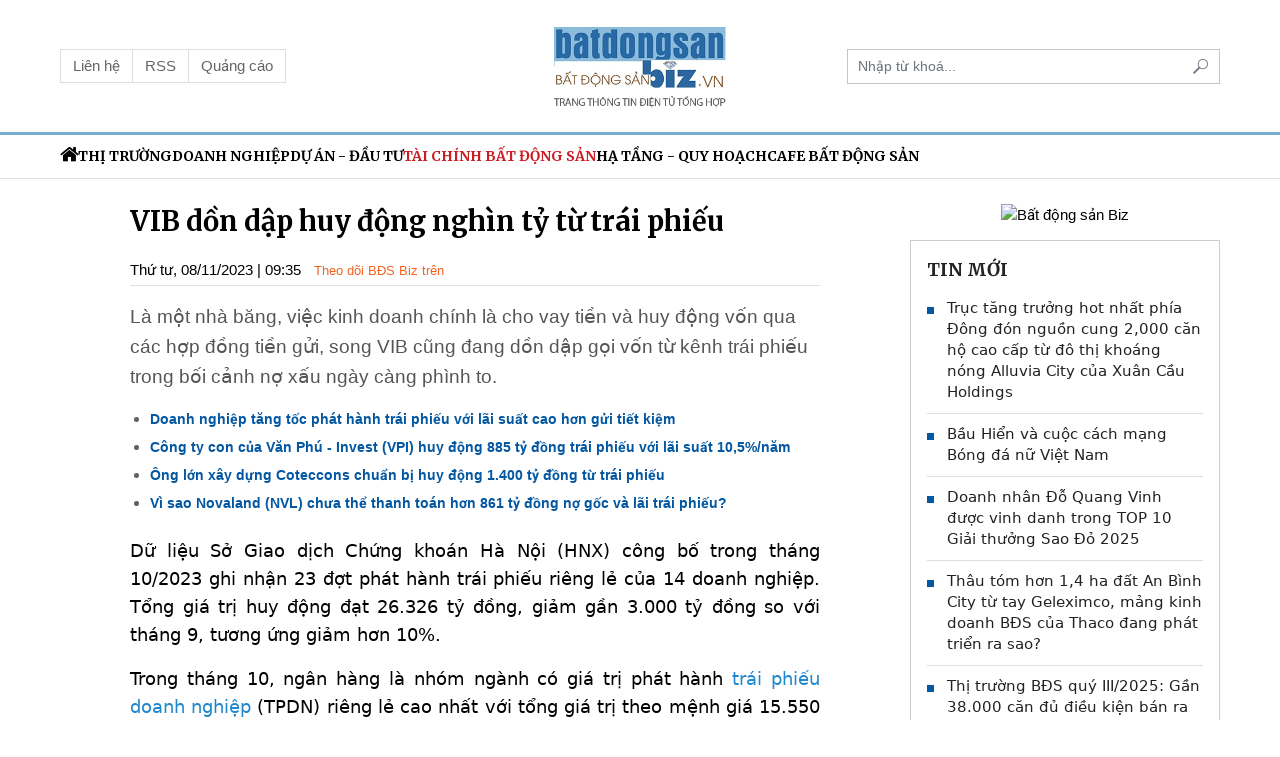

--- FILE ---
content_type: text/html; charset: utf-8;charset=utf-8
request_url: https://batdongsanbiz.vn/vib-don-dap-huy-dong-nghin-ty-tu-trai-phieu-d4679.html
body_size: 14059
content:
<!DOCTYPE html>
<html lang="vi">
    <head>
        <meta name="AUTHOR" itemprop="author" content="Bất động sản Biz" />
        <meta name="abstract" content="Bất động sản Biz" />
        <meta name="copyright" content="Copyright © 2022 by Bất động sản Biz" />
        <meta name="robots" content="index,follow,noodp" />
        <meta name="Googlebot" content="index,follow" />
        <meta http-equiv="X-UA-Compatible" content="requiresActiveX=true" />
        <meta http-equiv="Content-Type" content="text/html; charset=utf-8" />
        <meta property="og:locale" content="vi_VN" />
        <meta property="og:site_name" content="Bất động sản Biz" />
        <meta name="viewport" user-scalable="no" maximum-scale="1" content="width=device-width" />
        <meta http-equiv="content-language" content="vi" />
        <meta name="AUTHOR" content="Bất động sản Biz" />
        <meta name="COPYRIGHT" content="Bất động sản Biz" />
                <meta property="og:type" content="article" /><meta property="og:title" content="VIB dồn dập huy động nghìn tỷ từ trái phiếu" /><meta property="og:url" content="https://batdongsanbiz.vn/vib-don-dap-huy-dong-nghin-ty-tu-trai-phieu-d4679.html" /><meta property="og:description" content="Là một nhà băng, việc kinh doanh chính là cho vay tiền và huy động vốn qua các hợp đồng tiền gửi, song VIB cũng đang dồn dập gọi vốn từ kênh trái phiếu trong bối cảnh nợ xấu ngày càng phình to." /><meta property="og:image" content="https://t.cmx-cdn.com/batdongsanbiz.vn/files/trongtuyen08/2023/11/08/ngan-hang-vib-161356-092935avatar.png"/><meta property="article:author" content="" /><meta property="article:section" content="News" /><meta property="article:tag" content="VIB,trái phiếu,Ngân hàng VIB,trái phiếu doanh nghiệp,ngân hàng VIB" /><meta name="twitter:card" content="summary" />
            <meta name="twitter:title" content="VIB dồn dập huy động nghìn tỷ từ trái phiếu" />
            <meta name="twitter:description" content="Là một nhà băng, việc kinh doanh chính là cho vay tiền và huy động vốn qua các hợp đồng tiền gửi, song VIB cũng đang dồn dập gọi vốn từ kênh trái phiếu trong bối cảnh nợ xấu ngày càng phình to." />
            <meta name="twitter:image" content="https://t.cmx-cdn.com/batdongsanbiz.vn/files/trongtuyen08/2023/11/08/ngan-hang-vib-161356-092935avatar.png" /><link rel="canonical" href="https://batdongsanbiz.vn/vib-don-dap-huy-dong-nghin-ty-tu-trai-phieu-d4679.html">
	<script type="application/ld+json">
	{
	"@context": "http://schema.org",
	"@type": "NewsArticle",
	"mainEntityOfPage":{
	"@type":"WebPage",
	"@id":"https://batdongsanbiz.vn/vib-don-dap-huy-dong-nghin-ty-tu-trai-phieu-d4679.html"
	},
	"headline": "VIB dồn dập huy động nghìn tỷ từ trái phiếu",
	"image": {
	"@type": "ImageObject",
	"url": "https://t.cmx-cdn.com/batdongsanbiz.vn/files/trongtuyen08/2023/11/08/ngan-hang-vib-161356-092935avatar.png",
	"width": 1200,
	"height":675
	},
	"datePublished": "2023-11-08T09:35:00+07:00",
	"dateModified": "2023-11-08T09:35:12+07:00",
	"author": {
	"@type": "Person",
	"name": "batdongsanbiz.vn"
	},
	"publisher": {
	"@type": "Organization",
	"name": "batdongsanbiz.vn",
	"logo": {
	"@type": "ImageObject",
	"url": "https://batdongsanbiz.vn/templates/themes/images/logo.png",
	"width": 150,
	"height": 46
	}
	},
	"description": "Là một nhà băng, việc kinh doanh chính là cho vay tiền và huy động vốn qua các hợp đồng tiền gửi, song VIB cũng đang dồn dập gọi vốn từ kênh trái phiếu trong bối cảnh nợ xấu ngày càng phình to."
	}
	</script>
	<script type="application/ld+json">
        {
        "@context": "http://schema.org",
        "@type": "BreadcrumbList",
        "itemListElement": [
        {
        "@type": "ListItem",
        "position": 1,
        "item": [{
        "@id": "https://batdongsanbiz.vn",
        "name": "Trang chủ"
        }]
        },
        {
        "@type": "ListItem",
        "position": 2,
        "item": [{
        "@id": "https://batdongsanbiz.vn/tai-chinh/",
        "name": "Tài chính Bất động sản"
        }]
        }
        ]
        }
        </script>                <title>VIB dồn dập huy động nghìn tỷ từ trái phiếu</title>
        <meta name="description" content="Là một nhà băng, việc kinh doanh chính là cho vay tiền và huy động vốn qua các hợp đồng tiền gửi, song VIB cũng đang dồn dập gọi vốn từ kênh trái phiếu trong bối cảnh nợ xấu ngày càng phình to." />
        <meta name="keywords" content="VIB,trái phiếu,Ngân hàng VIB,trái phiếu doanh nghiệp,ngân hàng VIB" />
        <link rel="shortcut icon" href="/favicon.ico" type="image/x-icon">
        <link rel="stylesheet" type="text/css" href="https://batdongsanbiz.vn/lib/base/base.dev.css?v=0.5.2" />
        <link rel="preconnect" href="https://fonts.googleapis.com">
        <link rel="preconnect" href="https://fonts.gstatic.com" crossorigin>
        <!-- <link href="https://fonts.googleapis.com/css2?family=Roboto:ital,wght@0,300;0,400;0,500;0,700;1,300;1,400;1,500;1,700&display=swap&subset=vietnamese" rel="stylesheet"> -->
        <link href="https://fonts.googleapis.com/css2?family=Merriweather:ital,wght@0,300;0,400;0,700;0,900;1,300;1,400;1,700;1,900&family=Roboto:ital,wght@0,100;0,300;0,400;0,500;0,700;0,900;1,100;1,300;1,400;1,500;1,700;1,900&display=swap" rel="stylesheet">
        <link href="https://fonts.googleapis.com/css2?family=Noto+Serif:ital,wght@0,400;0,700;1,400;1,700&display=swap" rel="stylesheet">
        <link rel="stylesheet" type="text/css" href="https://batdongsanbiz.vn/templates/themes/css/slick-theme.css">
        <link rel="stylesheet" type="text/css" href="https://batdongsanbiz.vn/templates/themes/css/tmp.css?v=1">
        <link rel="stylesheet" type="text/css" href="https://batdongsanbiz.vn/templates/themes/css/main.css?v=1">
        <link rel="stylesheet" type="text/css" href="https://batdongsanbiz.vn/templates/themes/fonts/awesome/pro.min.css">
        <link rel="stylesheet" type="text/css" href="https://batdongsanbiz.vn/templates/themes/css/content.css">
        <link rel="stylesheet" type="text/css" href="https://batdongsanbiz.vn/templates/themes/css/responsive.css?v=3">
        <script src="https://batdongsanbiz.vn/templates/themes/js/jquery-3.4.1.min.js"></script>
        <!-- Global site tag (gtag.js) - Google Analytics -->
<script async src="https://www.googletagmanager.com/gtag/js?id=UA-103571987-2"></script>
<script>
  window.dataLayer = window.dataLayer || [];
  function gtag(){dataLayer.push(arguments);}
  gtag('js', new Date());

  gtag('config', 'UA-103571987-2');
</script>

<!-- Google tag (gtag.js) GA4 -->
<script async src="https://www.googletagmanager.com/gtag/js?id=G-MMKQEJL55X"></script>
<script>
  window.dataLayer = window.dataLayer || [];
  function gtag(){dataLayer.push(arguments);}
  gtag('js', new Date());

  gtag('config', 'G-MMKQEJL55X');
</script>                
    </head>
    <body>
            <header id="header">
        <section id="BoxHeader" class="section_header">
            <div id="mainHeader" class="tmp-inner-header">
                <div class="set-type-scroll">
                    <div class="container">
                        <div class="row align-items-center">
                            <div class="col-4">
                                <div class="btn-group" role="group">
                                    <a href="/lien-he/" class="btn btn-secondary">Liên hệ</a>
                                    <a href="/main-rss.html" class="btn btn-secondary">RSS</a>
                                    <a href="/page/quang-cao-3" class="btn btn-secondary">Quảng cáo</a>
                                </div>
                            </div>
                            <div class="col-4 box-logo text-center">
                                                                <div class="m-1">
                                    <a class="logo-default" href="/"><img src="https://batdongsanbiz.vn/templates/themes/images/logo.png?v?v=1" alt="batdongsanbiz.vn" /></a>
                                </div>
                            </div>
                            <div class="col-4 d-flex box-group-item align-items-center google-search" >
                                <style>
                                    .google-search #___gcse_0{
                                        width: 100%;
                                    }
                                    .google-search table.gsc-search-box td.gsc-input {
                                        padding-right: 0;
                                    }
                                    .google-search .gsc-control-cse {
                                        padding: 0;
                                    }
                                    .google-search input.gsc-input {
                                        background-size: auto 55% !important;
                                    }

                                    .google-search .gsc-input-box {
                                        border-radius: 0;
                                    }

                                    .google-search .gsib_a {
                                        padding: 5px 15px 6px 15px;
                                    }

                                    .google-search .gsc-search-button {
                                        margin-left: 0;
                                    }
                                    .google-search .gsc-search-button-v2 {
                                        padding: 10.5px;
                                        border-radius: 0;
                                    }

                                    .google-search .input_search {
                                        outline: 0;
                                        margin: 0;
                                        position: relative;
                                        background-color: #fff;
                                        font-size: 14px;
                                        border-radius: 30px;
                                        padding: 0 15px;
                                        width: 100%;
                                        height: 36px;
                                        border: 1px solid #cecece;
                                    }

                                    .google-search .btn_go {
                                        outline: 0;
                                        border: 0;
                                        background: 0 0;
                                        font-size: 16px;
                                        color: #ababab;
                                        position: absolute;
                                        top: 3px;
                                        right: 5px;
                                        cursor: pointer;
                                        width: 30px;
                                        height: 30px;
                                    }
                                </style>
                                <!-- <script async src="https://cse.google.com/cse.js?cx=f6cde0c3d983b4d9f">
                                </script>
                                <div class="gcse-search"></div> -->
                                <form method="POST" class="input-group" action="/?mod=archive&act=search">
                                    <input type="text" class="form-control" name="search" placeholder="Nhập từ khoá..." value="" />
                                    <button class="btn btn-outline-secondary" type="button"><i class="tmp-search"></i></button>
                                </form>
                            </div>
                        </div>
                    </div>
                </div>
            </div>
        </section>
        <section id="artNavbar" class="section_navbar">
            <div class="container">
                <div class="box-main-nav">
                    <ul class="nav text-uppercase tmp-nav">
                        <li class="m-search">
                            <a href="#search" title="search button batdongsanbiz.vn">
                                <i class="tmp-search"></i>
                                <i class="tmp-close"></i>
                            </a>
                            <form method="POST" class="input-group" action="/?mod=archive&amp;act=search">
                                <input type="text" class="form-control" name="search" placeholder="Nhập từ khóa..." value="">
                                <button class="btn btn-outline-secondary" type="button"><i class="tmp-search"></i></button>
                            </form>
                        </li>
                        <li class="m-logo">
                            <a href="/" title="batdongsanbiz.vn"><img src="https://batdongsanbiz.vn/templates/themes/images/logo.png?v?v=1" alt="batdongsanbiz.vn"></a>
                        </li>
                        <li class="nav-item">
                            <a class="nav-link " href="/"><i class="tmp-home fontSize20"></i> </a>
                        </li>
                                                    <li class="nav-item " >
                                <a class="nav-link " href="https://batdongsanbiz.vn/thi-truong/" title="Thị trường">Thị trường</a>
                            </li>
                                                    <li class="nav-item " >
                                <a class="nav-link " href="https://batdongsanbiz.vn/doanh-nghiep/" title="Doanh nghiệp">Doanh nghiệp</a>
                            </li>
                                                    <li class="nav-item " >
                                <a class="nav-link " href="https://batdongsanbiz.vn/du-an--dau-tu/" title="Dự án - Đầu tư">Dự án - Đầu tư</a>
                            </li>
                                                    <li class="nav-item " >
                                <a class="nav-link active" href="https://batdongsanbiz.vn/tai-chinh/" title="Tài chính Bất động sản">Tài chính Bất động sản</a>
                            </li>
                                                    <li class="nav-item " >
                                <a class="nav-link " href="https://batdongsanbiz.vn/ha-tang--quy-hoach/" title="Hạ tầng - Quy hoạch">Hạ tầng - Quy hoạch</a>
                            </li>
                                                    <li class="nav-item " >
                                <a class="nav-link " href="https://batdongsanbiz.vn/cafe-bat-dong-san/" title="Cafe Bất động sản">Cafe Bất động sản</a>
                            </li>
                                            </ul>
                </div>
            </div>
        </section>
    </header>
        <div id="fb-root"></div>
<script async defer crossorigin="anonymous" src="https://connect.facebook.net/vi_VN/sdk.js#xfbml=1&version=v11.0&appId=637298543861236&autoLogAppEvents=1" nonce="XCDtigAR"></script>
<style>
        #content_detail.article-content h1,
    #content_detail.article-content h2,
    #content_detail.article-content h3,
    #content_detail.article-content h4,
    #content_detail.article-content h5,
    #content_detail.article-content h6{
        font-size: 21px;
        margin-bottom: 12px;
    }
    .tmp-entry-content figure figcaption{
        font-size: 16px;
    }
</style>
<style media="screen">
    .detail__source{
        padding: 3px 10px;
        background: #e9ecef;
        font-size: 13px;
        border-radius: 16px;
        margin-left: 10px;
    }
    .fb-like, .fb-like iframe{
        height: 20px!important;
        overflow: hidden
    }
    @media screen and (max-width: 413px) {
        .box-signature{
            display: inline-block!important;
        }
        #content_detail .source{
            float: right;
        }
    }
    .article-content .detail__source *{
        font-size: 14px;
    }
    .article-content ul li{
        list-style: initial;
    }
    .article-content ul{
        padding-left: 20px;
    }
    /* .detail__source .text{

    }
    .detail__source .copy-wrap{

    } */
    

    .box-auto-list{
        padding-left: 20px;
    }
    .box-auto-list li{
        margin-bottom: 7px;
        color: #636363;
        list-style: disc;
    }
    .box-auto-list li a{
        font-size: 14px;
        font-weight: 700;
        color: #0457a1;
    }
    .scroll_auto{
        width: 100%;
        overflow: auto;
    }
    .ico-google-new {
        height: 20px;
        line-height: 20px;
        background: url(https://static.webcool.vn/antoanyte.vn/templates/themes/images/ico-google-new.png) right center no-repeat;
        padding-right: 82px;
        position: relative;
        padding-left: 9px;
        font-size: 13px;
        background-size: 80px;
        color: #f26522;
    }

    #content_detail table {
        margin: auto;
        max-width: initial;
    }
    #content_detail * {
        font-size: 18px!important;
    }
    

    @media screen and (max-width: 768px){
        .ico-google-new{
            margin-top: 10px;
            padding-left: 0;
            display: block
        }
        .list-news-in-category-2 .col-md-4{
            width: 50%;
        }
        .list-news-in-category-2 .col-md-4:first-child{
            width: 100%;
        }
        .navinews-2{
            font-size: 12px;
            color: #6f6f6f;
        }
        .list-news-in-category .tmp-title-large{
            margin-top: 0;
        }
    }
</style>
<section class="section_common tmp_section_detail_content mt-3 mt-xl-4">
    <div class="container">
        <div class="row tmp-row-custom d-flex">
            <div class="col-12 col-md-auto tmp-group-left tmp-w-big">
                <div class="tmp-entry-header px-10">
                    <h1 class="tmp-title-big font-weight-bold" id="btn_exp_edit" data-id="4679">
                        VIB dồn dập huy động nghìn tỷ từ trái phiếu                    </h1>

                    <div class="py-1 mt-3 border-bottom mb-3 w-100 float-left">
                        <div class="txt-datetime float-left">
                            <span>Thứ tư, 08/11/2023 | 09:35</span>
                            <a class="ico-google-new lt" target="_blank" href="https://news.google.com/publications/CAAqBwgKMN3uwwswgIrbAw?hl=vi&gl=VN&ceid=VN%3Avi">
                                Theo dõi BĐS Biz trên
                            </a>
                        </div>
                        <div class="fb-like float-right" data-href="https://batdongsanbiz.vn/vib-don-dap-huy-dong-nghin-ty-tu-trai-phieu-d4679.html" data-layout="button_count" data-action="like" data-size="small" data-share="true"></div>
                    </div>
                </div>
                <div class="common-title-cover mb-4 px-10">
                    <article class="article-content">
                        <p class="my-3 sapo" style="
                            color: #555;
                            font-family: Arial, sans-serif;
                            font-size: 19px;
                            ">Là một nhà băng, việc kinh doanh chính là cho vay tiền và huy động vốn qua các hợp đồng tiền gửi, song VIB cũng đang dồn dập gọi vốn từ kênh trái phiếu trong bối cảnh nợ xấu ngày càng phình to.</p>
                    </article>
                                            <ul class="box-auto-list">
                            <li ><a href="https://batdongsanbiz.vn/doanh-nghiep-tang-toc-phat-hanh-trai-phieu-voi-lai-suat-cao-hon-gui-tiet-kiem-d5931.html" class="max-line-1" title="Doanh nghiệp tăng tốc phát hành trái phiếu với lãi suất cao hơn gửi tiết kiệm">Doanh nghiệp tăng tốc phát hành trái phiếu với lãi suất cao hơn gửi tiết kiệm</a></li><li ><a href="https://batdongsanbiz.vn/cong-ty-con-cua-van-phu-invest-vpi-huy-dong-885-ty-dong-trai-phieu-voi-lai-suat-105-nam-d5830.html" class="max-line-1" title="Công ty con của Văn Phú - Invest (VPI) huy động 885 tỷ đồng trái phiếu với lãi suất 10,5%/năm">Công ty con của Văn Phú - Invest (VPI) huy động 885 tỷ đồng trái phiếu với lãi suất 10,5%/năm</a></li><li ><a href="https://batdongsanbiz.vn/ong-lon-xay-dung-coteccons-chuan-bi-huy-dong-1400-ty-dong-tu-trai-phieu-d5806.html" class="max-line-1" title="Ông lớn xây dựng Coteccons chuẩn bị huy động 1.400 tỷ đồng từ trái phiếu">Ông lớn xây dựng Coteccons chuẩn bị huy động 1.400 tỷ đồng từ trái phiếu</a></li><li ><a href="https://batdongsanbiz.vn/vi-sao-novaland-nvl-chua-the-thanh-toan-hon-861-ty-dong-no-goc-va-lai-trai-phieu-d5797.html" class="max-line-1" title="Vì sao Novaland (NVL) chưa thể thanh toán hơn 861 tỷ đồng nợ gốc và lãi trái phiếu?">Vì sao Novaland (NVL) chưa thể thanh toán hơn 861 tỷ đồng nợ gốc và lãi trái phiếu?</a></li>                        </ul>
                                    </div>
                <div class="adv" style="margin-top:0px;margin-bottom:0px;"></div>                <section class="tmp-entry-content px-10">
                                         <article id="content_detail" class="article-content content_detail">
                        <p style="text-align: justify;">Dữ liệu Sở Giao dịch Chứng khoán Hà Nội (HNX) công bố trong tháng 10/2023 ghi nhận 23 đợt phát hành trái phiếu riêng lẻ của 14 doanh nghiệp. Tổng giá trị huy động đạt 26.326 tỷ đồng, giảm gần 3.000 tỷ đồng so với tháng 9, tương ứng giảm hơn 10%.</p>  <p style="text-align: justify;">Trong tháng 10, ngân hàng là nhóm ngành có giá trị phát hành <a class="" href="https://batdongsanbiz.vn/trai-phieu-doanh-nghiep-bat-dong-san-am-dan-voi-loat-thuong-vu-huy-dong-von-nghin-ty-d4515.html" target="_blank" rel="noopener">trái phiếu doanh nghiệp</a> (TPDN) riêng lẻ cao nhất với tổng giá trị theo mệnh giá 15.550 tỷ đồng, chiếm hơn 59% tỷ trọng, lãi suất vào khoảng 5 - 8,6%/năm.</p>  <figure class="expNoEdit image-wrap align-center-image"><img src="https://t.cmx-cdn.com/batdongsanbiz.vn/files/trongtuyen08/2023/11/08/ngan-hang-vib-161409-0929360.png" data-original="https://t.cmx-cdn.com/batdongsanbiz.vn/files/trongtuyen08/2023/11/08/ngan-hang-vib-161409-0929360.png" alt="ngan-hang-VIB" title="">  <figcaption></figcaption>  </figure>  <p style="text-align: justify;">Nổi bật nhất là <em><strong>ngân hàng TMCP Quốc tế Việt Nam</strong></em> (VIB - Mã: VIB) đã huy động được 4.500 tỷ đồng qua hai đợt phát hành trái phiếu chỉ trong hai ngày 16 và 17/10 với lãi suất 5,8 đến 6%/năm. Trái phiếu được mua lại hoặc hoán đổi nếu có.</p>  <p style="text-align: justify;">Trước đó, vào cuối tháng 9, ngân hàng VIB đã huy động thành công lô trái phiếu đầu tiên của năm 2023 với giá trị 2.000 tỷ đồng, kỳ hạn ba năm, lãi suất 5,7%/năm. Như vậy, chưa đầy một tháng trở lại đây, Ngân hàng này đã huy động được 6.500 tỷ đồng trái phiếu.</p>  <p style="text-align: justify;">Trong khi đó, ở chiều ngược lại, vào ngày 27/9/2023, ngân hàng này đã mua lại 40 tỷ đồng trái phiếu mã VIBL2128015. Lô trái phiếu này được phát hành vào tháng 9/2021, có kỳ hạn 7 năm, lãi suất 7,5%/năm và phải đến tháng 9/2028 mới đáo hạn.</p>  <p style="text-align: justify;">Đáng chú ý, thời gian qua, <a href="https://batdongsanbiz.vn/ngan-hang-vib-lai-vuot-10000-ty-dong-chia-co-tuc-nam-2022-len-den-35-d3229.html" target="_blank" rel="noopener">ngân hàng VIB </a>liên tục có động thái mua lại trái phiếu trước hạn. Tính đến hết tháng 9/2023, ngân hàng này đã có tổng cộng 15 đợt mua lại trái phiếu, hầu hết các lô trái phiếu này đều có kỳ hạn 3 hoặc 7 năm. Tuy nhiên, tất cả các lô trái phiếu mua lại đều có chung mệnh giá là 1 tỷ đồng.</p>  <p style="text-align: justify;">Về tình hình tài chính của VIB, trong 9 tháng đầu năm 2023, nhà băng này ghi nhận lãi sau thuế 6.660 tỷ đồng, tăng 6,5% so với cùng kỳ.</p>  <p style="text-align: justify;">Tại ngày 30/9/2023, tổng tài sản VIB đạt 384.500 tỷ đồng, tăng hơn 11% so với đầu năm. Trong đó, cho vay khách hàng tăng nhẹ 6% đạt 245.630 tỷ đồng. Về phía nguồn vốn, tiền gửi của khách hàng tăng nhẹ 7% đạt hơn 213.533 tỷ đồng.</p><div class="adv" style="margin-top:0px;margin-bottom:0px;"></div><div class="adv" style="margin-top:0px;margin-bottom:0px;"></div>  <p class="body-adv" style="text-align: justify;"> </p>  <figure class="expNoEdit image-wrap align-center-image"><img src="https://t.cmx-cdn.com/batdongsanbiz.vn/files/trongtuyen08/2023/11/08/no-xau-tai-vib-vnf-161511-0929361.png" data-original="https://t.cmx-cdn.com/batdongsanbiz.vn/files/trongtuyen08/2023/11/08/no-xau-tai-vib-vnf-161511-0929361.png" alt="no-xau-tai-VIB-vnf" title="Chi tiết nợ xấu tại ngân hàng VIB (nguồn: BCTC hợp nhất quý III/2023).">  <figcaption>Chi tiết nợ xấu tại ngân hàng VIB (nguồn: BCTC hợp nhất quý III/2023).</figcaption>  </figure>  <p style="text-align: justify;">Cũng tại thời điểm 30/9/2023, nợ xấu tại VIB tăng tới 59% so với đầu năm, ghi nhận hơn 9.039 tỷ đồng. Do đó, kéo tỷ lệ nợ xấu tăng từ 2,45% hồi đầu năm lên 3,68%. Con số này trên ngưỡng 3% theo quy định của Ngân hàng Nhà nước.</p>  <p style="text-align: justify;">Trong đó, nợ nhóm 3 (nợ dưới tiêu chuẩn) tăng mạnh 98% từ 1.541 tỷ lên hơn 3.057 tỷ đồng; nợ nhóm 4 (nợ nghi ngờ) cũng tăng tới 173% từ hơn 1.709 tỷ đồng lên 4.673 tỷ đồng; ngược lại, nợ nhóm 5 (nợ có khả năng mất vốn) giảm 46% so với đầu năm, còn hơn 1.308 tỷ đồng.</p>  <p style="text-align: justify;">Trong số nợ xấu này, hầu hết là các khoản vay được thế chấp bằng bất động sản, với tỷ lệ cho vay trên tài sản đảm bảo được duy trì ở mức 60%-70%.</p>  <p style="text-align: justify;">Tính đến 30/9/2023, bất động sản thế chấp tại VIB ghi nhận hơn 353.665 tỷ đồng, chiếm 66% tổng tài sản thế chấp của khách hàng.</p>  <p style="text-align: justify;">Đáng chú ý, chất lượng tín dụng của VIB bắt đầu có dấu hiệu đi xuống khi lãi dự thu và nợ xấu đồng loạt tăng. Con số này thể hiện khá rõ nét trong báo cáo tài chính quý III/2023 vừa được ngân hàng công bố.</p>  <figure class="expNoEdit image-wrap align-center-image"><img src="https://t.cmx-cdn.com/batdongsanbiz.vn/files/trongtuyen08/2023/11/08/lai-du-thu-tai-vib-vnf-161440-0929362.png" data-original="https://t.cmx-cdn.com/batdongsanbiz.vn/files/trongtuyen08/2023/11/08/lai-du-thu-tai-vib-vnf-161440-0929362.png" alt="lai-du-thu-tai-VIB-vnf" title="Thuyết minh lãi dự thu tại VIB tăng mạnh (nguồn: BCTC hợp nhất quý III/2023).">  <figcaption>Thuyết minh lãi dự thu tại VIB tăng mạnh (nguồn: BCTC hợp nhất quý III/2023).</figcaption>  </figure>  <p style="text-align: justify;">Cụ thể, tại thời điểm 30/9/2023, lãi và phí phải thu (lãi dự thu) tại ngân hàng VIB tăng tới 57% so với đầu năm, từ 2.432 tỷ đồng lên 3.817 tỷ đồng. Trong đó, lãi phải thu từ đầu tư chứng khoán tăng gấp 3 lần đầu năm, từ hơn 712 tỷ đồng lên 1.604 tỷ đồng; lãi phải thu từ hoạt động tín dụng tăng 8% lên 1.604 tỷ đồng.​</p>                        <p style="text-align: right;"> <strong style="font-size: 15px; font-family: Merriweather">Hoàng Trang</strong></p>
                        <style>
                            #content_detail .news_suggest {
                                margin-bottom: 20px;
                            }
                            #content_detail .news_suggest ul li a{
                                font-size: 15px!important;
                                margin-bottom: 10px;
                            }
                        </style>
                        <div class="news_suggest">
                                                                                        <ul class="box-auto-list">
                                    <li ><a href="https://batdongsanbiz.vn/tai-san-the-chap-tai-ngan-hang-vib-hon-500000-ty-dong-bat-dong-san-chiem-65-d3361.html" class="max-line-2" title="Tài sản thế chấp tại ngân hàng VIB hơn 500.000 tỷ đồng, bất động sản chiếm 65%">Tài sản thế chấp tại ngân hàng VIB hơn 500.000 tỷ đồng, bất động sản chiếm 65%</a></li><li ><a href="https://batdongsanbiz.vn/ngan-hang-vib-so-huu-hon-300000-ty-dong-bat-dong-san-the-chap-d2789.html" class="max-line-2" title="Ngân hàng VIB 'sở hữu' hơn 300.000 tỷ đồng bất động sản thế chấp">Ngân hàng VIB 'sở hữu' hơn 300.000 tỷ đồng bất động sản thế chấp</a></li>                                </ul>
                                                    </div>

                        <div class="mb-3 w-100 box-signature" style="display: flex; flex-wrap: wrap; justify-content: end;align-items: center;">
                            <!-- <div class="fb-like" data-href="https://batdongsanbiz.vn/vib-don-dap-huy-dong-nghin-ty-tu-trai-phieu-d4679.html" data-layout="button_count" data-action="like" data-size="small" data-share="true"></div> -->

                            <div class="source" style="display: flex;flex-wrap: wrap; align-items: center;">
                                <div class="detail__source" style="position: relative;">
                                    <span class="text" style="font-size: 16px!important;">
                                                                                    Theo <strong style="font-size: 16px!important; color: #4f4f4f">kinhtexaydung.petrotimes.vn</strong>                                                                            </span>
                                    <a href="#" class="copy-wrap"  style="font-size: 15px!important;"> <i class="fas fa-copy"></i> Copy</a>

                                                                            <div class="dropdown-menu" style="padding: 15px; left: auto; right: 0;">
                                            <span id="link" class="link text-dark">https://kinhtexaydung.petrotimes.vn/vib-don-dap-huy-dong-nghin-ty-tu-trai-phieu-698775.html</span>
                                            <a href="javascript:;" class="btn btn-sm btn-link" title="Copy link nguồn" onclick="copySource('https://kinhtexaydung.petrotimes.vn/vib-don-dap-huy-dong-nghin-ty-tu-trai-phieu-698775.html')">Copy link</a>
                                        </div>
                                                                    </div>
                             </div>
                        </div>
                                            </article>
                </section>
                                    <div class="module-tags d-flex flex-wrap align-items-center border-top-3 mt-4 pt-3">
                        <span class="font-weight-bold pr-3">Từ khóa:</span>
                        <a class="" href="https://batdongsanbiz.vn/tag/vib">VIB</a> <a class="" href="https://batdongsanbiz.vn/tag/trai-phieu">trái phiếu</a> <a class="" href="https://batdongsanbiz.vn/tag/ngan-hang-vib">ngân hàng VIB</a> <a class="" href="https://batdongsanbiz.vn/tag/trai-phieu-doanh-nghiep-2">trái phiếu doanh nghiệp</a>                    </div>
                                <div class="text-center module-tags d-flex flex-wrap align-items-center mt-4 pt-3">
                    <iframe title="Thích trang này" src="https://www.facebook.com/plugins/page.php?href=https://www.facebook.com/BatdongsanBiz.vn&tabs=timeline&width=375&height=130&small_header=false&adapt_container_width=true&hide_cover=false&show_facepile=true" width="375" height="130" style="border: none; overflow: hidden; margin: 0 auto;" scrolling="no" frameborder="0" allowtransparency="true" allow="encrypted-media"></iframe>
                </div>
                                <div style="margin-top: 15px">
                    <div class="adv" style="margin-top:0px;margin-bottom:0px;"></div>                                        
                </div>
                                                <div style="margin-top: 15px">
                    <div class="adv" style="margin-top:0px;margin-bottom:0px;"></div>                                    </div>
                                <div class="adv" style="margin-top:0px;margin-bottom:0px;"></div>                                                    <section class="list-news-in-category section_common list_other more-news mt-2">
                        <div class="tmp-title-cate bg-garden-gray text-uppercase py-2 mb-3"><a href="#" title="Cùng chuyên mục">Cùng chuyên mục</a></div>
                                                    <div class="item-cate-news pt-0">
                                <div class="row">
                                    <div class="col-4">
                                        <a href="https://batdongsanbiz.vn/du-an-tai-dat-vang-da-nang-alphanam-luxury-chinh-thuc-duoc-dinh-gia-lai-sau-hon-mot-thap-ky-vuong-mac-d5941.html" class="image-news" title="Dự án tại ‘đất vàng’ Đà Nẵng Alphanam Luxury chính thức được định giá lại sau hơn một thập kỷ vướng mắc" >
            
            <img class="" src="https://t.cmx-cdn.com/batdongsanbiz.vn/files/crawler/2025/10/29/68ff2067d1d74-104601.jpg" width="480" height="300" alt="Dự án tại ‘đất vàng’ Đà Nẵng Alphanam Luxury chính thức được định giá lại sau hơn một thập kỷ vướng mắc" style="object-fit: cover; aspect-ratio: 480 / 300;" />
        </a>                                    </div>
                                    <div class="col-8">
                                        <div class="box-content-item">
                                            <h3 class="tmp-title-large"><a href="https://batdongsanbiz.vn/du-an-tai-dat-vang-da-nang-alphanam-luxury-chinh-thuc-duoc-dinh-gia-lai-sau-hon-mot-thap-ky-vuong-mac-d5941.html" class="" title="Dự án tại ‘đất vàng’ Đà Nẵng Alphanam Luxury chính thức được định giá lại sau hơn một thập kỷ vướng mắc">Dự án tại ‘đất vàng’ Đà Nẵng Alphanam Luxury chính thức được định giá lại sau hơn một thập kỷ vướng mắc</a></h3>                                            <div class="navinews-2 not-before mt-2">
                                                <strong style="color: #cb1e24">Doanh nghiệp</strong>&nbsp; - &nbsp;<span>10:46 | 29/10/2025</span>
                                            </div>
                                            <div class="tmp-txt-desc max-line-3 mt-2"> Sau hơn một thập kỷ vướng mắc pháp lý, dự án Alphanam Luxury – tổ hợp căn hộ, thương mại, dịch vụ và khách sạn 5 sao nằm trên khu “đất vàng” đường Võ Nguyên Giáp (Đà Nẵng) – đã chính thức được xác định lại giá đất. </div>
                                        </div>
                                    </div>
                                </div>
                            </div>
                                                    <div class="item-cate-news ">
                                <div class="row">
                                    <div class="col-4">
                                        <a href="https://batdongsanbiz.vn/becamex-ijc-bao-lai-tang-gap-3-lan-hoan-thanh-93-ke-hoach-nam-d5936.html" class="image-news" title="Becamex IJC báo lãi tăng gấp 3 lần, hoàn thành 93% kế hoạch năm" >
            
            <img class="" src="https://t.cmx-cdn.com/batdongsanbiz.vn/files/crawler/2025/10/16/68ef80deabac0-151753.jpg" width="480" height="300" alt="Becamex IJC báo lãi tăng gấp 3 lần, hoàn thành 93% kế hoạch năm" style="object-fit: cover; aspect-ratio: 480 / 300;" />
        </a>                                    </div>
                                    <div class="col-8">
                                        <div class="box-content-item">
                                            <h3 class="tmp-title-large"><a href="https://batdongsanbiz.vn/becamex-ijc-bao-lai-tang-gap-3-lan-hoan-thanh-93-ke-hoach-nam-d5936.html" class="" title="Becamex IJC báo lãi tăng gấp 3 lần, hoàn thành 93% kế hoạch năm">Becamex IJC báo lãi tăng gấp 3 lần, hoàn thành 93% kế hoạch năm</a></h3>                                            <div class="navinews-2 not-before mt-2">
                                                <strong style="color: #cb1e24">Doanh nghiệp</strong>&nbsp; - &nbsp;<span>15:18 | 16/10/2025</span>
                                            </div>
                                            <div class="tmp-txt-desc max-line-3 mt-2"> Sau khi công bố kế hoạch “rót” hơn 1.200 tỷ đồng vào CTCP Đường Vành Đai 4 TP.HCM, Becamex IJC tiếp tục ghi dấu ấn với kết quả kinh doanh quý III/2025 bứt phá. </div>
                                        </div>
                                    </div>
                                </div>
                            </div>
                                                    <div class="item-cate-news ">
                                <div class="row">
                                    <div class="col-4">
                                        <a href="https://batdongsanbiz.vn/sunshine-group-but-pha-ngoan-muc-sau-tai-cau-truc-tong-tai-san-gan-80000-ty-dong-loi-nhuan-9-thang-hon-2000-ty-d5934.html" class="image-news" title="Sunshine Group bứt phá ngoạn mục sau tái cấu trúc: Tổng tài sản gần 80.000 tỷ đồng, lợi nhuận 9 tháng hơn 2.000 tỷ" >
            
            <img class="" src="https://t.cmx-cdn.com/batdongsanbiz.vn/files/crawler/2025/10/13/68ec5dc47c60c-142107.jpg" width="480" height="300" alt="Sunshine Group bứt phá ngoạn mục sau tái cấu trúc: Tổng tài sản gần 80.000 tỷ đồng, lợi nhuận 9 tháng hơn 2.000 tỷ" style="object-fit: cover; aspect-ratio: 480 / 300;" />
        </a>                                    </div>
                                    <div class="col-8">
                                        <div class="box-content-item">
                                            <h3 class="tmp-title-large"><a href="https://batdongsanbiz.vn/sunshine-group-but-pha-ngoan-muc-sau-tai-cau-truc-tong-tai-san-gan-80000-ty-dong-loi-nhuan-9-thang-hon-2000-ty-d5934.html" class="" title="Sunshine Group bứt phá ngoạn mục sau tái cấu trúc: Tổng tài sản gần 80.000 tỷ đồng, lợi nhuận 9 tháng hơn 2.000 tỷ">Sunshine Group bứt phá ngoạn mục sau tái cấu trúc: Tổng tài sản gần 80.000 tỷ đồng, lợi nhuận 9 tháng hơn 2.000 tỷ</a></h3>                                            <div class="navinews-2 not-before mt-2">
                                                <strong style="color: #cb1e24">Doanh nghiệp</strong>&nbsp; - &nbsp;<span>14:29 | 13/10/2025</span>
                                            </div>
                                            <div class="tmp-txt-desc max-line-3 mt-2"> 9 tháng đầu năm 2025, Tập đoàn Sunshine Group (Mã chứng khoán: KSF) ghi nhận bước nhảy vọt về quy mô và hiệu quả kinh doanh, khi doanh thu, lợi nhuận và tổng tài sản đều tăng trưởng gấp nhiều lần, đánh dấu giai đoạn bứt phá mạnh mẽ sau tái cấu trúc. </div>
                                        </div>
                                    </div>
                                </div>
                            </div>
                                                    <div class="item-cate-news ">
                                <div class="row">
                                    <div class="col-4">
                                        <a href="https://batdongsanbiz.vn/doanh-nghiep-tang-toc-phat-hanh-trai-phieu-voi-lai-suat-cao-hon-gui-tiet-kiem-d5931.html" class="image-news" title="Doanh nghiệp tăng tốc phát hành trái phiếu với lãi suất cao hơn gửi tiết kiệm" >
            
            <img class="" src="https://t.cmx-cdn.com/batdongsanbiz.vn/files/crawler/2025/10/11/68dce8691fd8a-063034.jpg" width="480" height="300" alt="Doanh nghiệp tăng tốc phát hành trái phiếu với lãi suất cao hơn gửi tiết kiệm" style="object-fit: cover; aspect-ratio: 480 / 300;" />
        </a>                                    </div>
                                    <div class="col-8">
                                        <div class="box-content-item">
                                            <h3 class="tmp-title-large"><a href="https://batdongsanbiz.vn/doanh-nghiep-tang-toc-phat-hanh-trai-phieu-voi-lai-suat-cao-hon-gui-tiet-kiem-d5931.html" class="" title="Doanh nghiệp tăng tốc phát hành trái phiếu với lãi suất cao hơn gửi tiết kiệm">Doanh nghiệp tăng tốc phát hành trái phiếu với lãi suất cao hơn gửi tiết kiệm</a></h3>                                            <div class="navinews-2 not-before mt-2">
                                                <strong style="color: #cb1e24">Tài chính Bất động sản</strong>&nbsp; - &nbsp;<span>06:31 | 11/10/2025</span>
                                            </div>
                                            <div class="tmp-txt-desc max-line-3 mt-2"> Thị trường trái phiếu doanh nghiệp đang dần sôi động trở lại, nhóm bất động sản phát hành trái phiếu lãi suất cao để huy động vốn, với mức lãi suất có thể lên tới 10-11%/năm. </div>
                                        </div>
                                    </div>
                                </div>
                            </div>
                                                    <div class="item-cate-news ">
                                <div class="row">
                                    <div class="col-4">
                                        <a href="https://batdongsanbiz.vn/doanh-nghiep-hat-nhan-cua-he-sinh-thai-sun-group-bao-lai-binh-quan-hon-13-ty-dong-ngay-d5927.html" class="image-news" title="Doanh nghiệp “hạt nhân” của hệ sinh thái Sun Group báo lãi bình quân hơn 1,3 tỷ đồng/ngày" >
            
            <img class="" src="https://t.cmx-cdn.com/batdongsanbiz.vn/files/crawler/2025/10/09/152959-589320251008120112-002528.jpg" width="480" height="300" alt="Doanh nghiệp “hạt nhân” của hệ sinh thái Sun Group báo lãi bình quân hơn 1,3 tỷ đồng/ngày" style="object-fit: cover; aspect-ratio: 480 / 300;" />
        </a>                                    </div>
                                    <div class="col-8">
                                        <div class="box-content-item">
                                            <h3 class="tmp-title-large"><a href="https://batdongsanbiz.vn/doanh-nghiep-hat-nhan-cua-he-sinh-thai-sun-group-bao-lai-binh-quan-hon-13-ty-dong-ngay-d5927.html" class="" title="Doanh nghiệp “hạt nhân” của hệ sinh thái Sun Group báo lãi bình quân hơn 1,3 tỷ đồng/ngày">Doanh nghiệp “hạt nhân” của hệ sinh thái Sun Group báo lãi bình quân hơn 1,3 tỷ đồng/ngày</a></h3>                                            <div class="navinews-2 not-before mt-2">
                                                <strong style="color: #cb1e24">Tài chính Bất động sản</strong>&nbsp; - &nbsp;<span>00:25 | 09/10/2025</span>
                                            </div>
                                            <div class="tmp-txt-desc max-line-3 mt-2"> CTCP Tập đoàn Mặt Trời vừa công bố tình hình tài chính bán niên 2025. Lợi nhuận sau thuế 6 tháng đầu năm 2025 đạt 241,22 tỷ đồng, tương đương bình quân khoảng 1,33 tỷ đồng/ngày. </div>
                                        </div>
                                    </div>
                                </div>
                            </div>
                                                    <div class="item-cate-news ">
                                <div class="row">
                                    <div class="col-4">
                                        <a href="https://batdongsanbiz.vn/nam-long-rot-hon-2500-ty-mo-rong-he-sinh-thai-dai-du-an-6400-ty-tai-dong-nai-don-tin-vui-d5926.html" class="image-news" title="Nam Long “rót” hơn 2.500 tỷ mở rộng hệ sinh thái, đại dự án 6.400 tỷ tại Đồng Nai đón tin vui" >
            
            <img class="" src="https://t.cmx-cdn.com/batdongsanbiz.vn/files/crawler/2025/10/09/68da59a6a0bf5-001725.jpeg" width="480" height="300" alt="Nam Long “rót” hơn 2.500 tỷ mở rộng hệ sinh thái, đại dự án 6.400 tỷ tại Đồng Nai đón tin vui" style="object-fit: cover; aspect-ratio: 480 / 300;" />
        </a>                                    </div>
                                    <div class="col-8">
                                        <div class="box-content-item">
                                            <h3 class="tmp-title-large"><a href="https://batdongsanbiz.vn/nam-long-rot-hon-2500-ty-mo-rong-he-sinh-thai-dai-du-an-6400-ty-tai-dong-nai-don-tin-vui-d5926.html" class="" title="Nam Long “rót” hơn 2.500 tỷ mở rộng hệ sinh thái, đại dự án 6.400 tỷ tại Đồng Nai đón tin vui">Nam Long “rót” hơn 2.500 tỷ mở rộng hệ sinh thái, đại dự án 6.400 tỷ tại Đồng Nai đón tin vui</a></h3>                                            <div class="navinews-2 not-before mt-2">
                                                <strong style="color: #cb1e24">Doanh nghiệp</strong>&nbsp; - &nbsp;<span>00:19 | 09/10/2025</span>
                                            </div>
                                            <div class="tmp-txt-desc max-line-3 mt-2"> Sau khi huy động thành công hơn 2.500 tỷ đồng từ đợt chào bán cổ phiếu, Nam Long NLG lên kế hoạch đầu tư, góp vốn cho loạt công ty con.  Đồng thời, dự án Đồng Nai Waterfront của doanh nghiệp cũng đón nhận những tín hiệu tích cực, tạo đà thuận lợi cho giai đoạn triển khai và mở bán trong thời gian tới. </div>
                                        </div>
                                    </div>
                                </div>
                            </div>
                                                    <div class="item-cate-news ">
                                <div class="row">
                                    <div class="col-4">
                                        <a href="https://batdongsanbiz.vn/doanh-nghiep-bat-dong-san-lo-khung-15-ty-dong-moi-ngay-no-phai-tra-len-toi-gan-15000-ty-dong-d5925.html" class="image-news" title="Doanh nghiệp bất động sản lỗ “khủng” 15 tỷ đồng mỗi ngày, nợ phải trả lên tới gần 15.000 tỷ đồng" >
            
            <img class="" src="https://t.cmx-cdn.com/batdongsanbiz.vn/files/crawler/2025/10/09/68da37470c872-001352.jpg" width="480" height="300" alt="Doanh nghiệp bất động sản lỗ “khủng” 15 tỷ đồng mỗi ngày, nợ phải trả lên tới gần 15.000 tỷ đồng" style="object-fit: cover; aspect-ratio: 480 / 300;" />
        </a>                                    </div>
                                    <div class="col-8">
                                        <div class="box-content-item">
                                            <h3 class="tmp-title-large"><a href="https://batdongsanbiz.vn/doanh-nghiep-bat-dong-san-lo-khung-15-ty-dong-moi-ngay-no-phai-tra-len-toi-gan-15000-ty-dong-d5925.html" class="" title="Doanh nghiệp bất động sản lỗ “khủng” 15 tỷ đồng mỗi ngày, nợ phải trả lên tới gần 15.000 tỷ đồng">Doanh nghiệp bất động sản lỗ “khủng” 15 tỷ đồng mỗi ngày, nợ phải trả lên tới gần 15.000 tỷ đồng</a></h3>                                            <div class="navinews-2 not-before mt-2">
                                                <strong style="color: #cb1e24">Doanh nghiệp</strong>&nbsp; - &nbsp;<span>00:15 | 09/10/2025</span>
                                            </div>
                                            <div class="tmp-txt-desc max-line-3 mt-2"> Capitaland Tower – chủ đầu tư Saigon Marina IFC – dự án có khả năng thu hút khoảng 10.000 nhân sự, lỗ hơn 2.700 tỷ đồng nửa đầu năm, gấp hơn 71 lần cùng kỳ. </div>
                                        </div>
                                    </div>
                                </div>
                            </div>
                                                    <div class="item-cate-news ">
                                <div class="row">
                                    <div class="col-4">
                                        <a href="https://batdongsanbiz.vn/coteccons-ctd-dat-muc-tieu-doanh-thu-ky-luc-ruc-rich-thanh-lap-cong-ty-con-d5923.html" class="image-news" title="Coteccons (CTD) đặt mục tiêu doanh thu kỷ lục, rục rịch thành lập công ty con" >
            
            <img class="" src="https://t.cmx-cdn.com/batdongsanbiz.vn/files/crawler/2025/10/08/68e161a615cb6-154820.jpg" width="480" height="300" alt="Coteccons (CTD) đặt mục tiêu doanh thu kỷ lục, rục rịch thành lập công ty con" style="object-fit: cover; aspect-ratio: 480 / 300;" />
        </a>                                    </div>
                                    <div class="col-8">
                                        <div class="box-content-item">
                                            <h3 class="tmp-title-large"><a href="https://batdongsanbiz.vn/coteccons-ctd-dat-muc-tieu-doanh-thu-ky-luc-ruc-rich-thanh-lap-cong-ty-con-d5923.html" class="" title="Coteccons (CTD) đặt mục tiêu doanh thu kỷ lục, rục rịch thành lập công ty con">Coteccons (CTD) đặt mục tiêu doanh thu kỷ lục, rục rịch thành lập công ty con</a></h3>                                            <div class="navinews-2 not-before mt-2">
                                                <strong style="color: #cb1e24">Tài chính Bất động sản</strong>&nbsp; - &nbsp;<span>15:49 | 08/10/2025</span>
                                            </div>
                                            <div class="tmp-txt-desc max-line-3 mt-2"> Đặt cược vào cột mốc 30.000 tỷ đồng, Coteccons đồng thời trình cổ đông kế hoạch phát hành cổ phiếu thưởng và thành lập công ty con ở nước ngoài. </div>
                                        </div>
                                    </div>
                                </div>
                            </div>
                                            </section>
                    <div class="mt-3  mb-3 text-center cate-pagination">
                        <div class="w-100">
                            <a href="#" class="loadmore btn btn-secondary">Xem thêm</a>
                        </div>
                    </div>
                            </div>
            <div class="col-12 col-md-auto tmp-group-right tmp-w-300 d-mb-none">
                <div class="adv" style="margin-top:0px;margin-bottom:15px;"><div class="e ads_content" data-id="2" style=""><a href="https://batdongsanbiz.vn/api/adv?id=9&u=https%3A%2F%2Fsunshinegroup.vn%2F" target="_blank" rel="nofollow"><img src="https://t.cmx-cdn.com/batdongsanbiz.vn/files/qc/2022/09/09/z3708322975135_220a2035d461c7ef3d61e983eeae2c0b.gif" alt="Bất động sản Biz" /></a></div></div>                                                                    <section>
        <div class="tmp-news-new p-3 listing_title_box">
            <h2 class="tmp-title-large text-uppercase font-weight-bold"> Tin mới </h2>
            <div class="list-item-new mt-3">
                                    <h3 class="item-news-new"><a href="https://batdongsanbiz.vn/truc-tang-truong-hot-nhat-phia-dong-don-nguon-cung-2000-can-ho-cao-cap-tu-do-thi-khoang-nong-d5956.html" class="" title="Trục tăng trưởng hot nhất phía Đông đón nguồn cung 2,000 căn hộ cao cấp từ đô thị khoáng nóng Alluvia City của Xuân Cầu Holdings">Trục tăng trưởng hot nhất phía Đông đón nguồn cung 2,000 căn hộ cao cấp từ đô thị khoáng nóng Alluvia City của Xuân Cầu Holdings</a></h3>                                    <h3 class="item-news-new"><a href="https://batdongsanbiz.vn/bau-hien-va-cuoc-cach-mang-bong-da-nu-viet-nam-d5955.html" class="" title="Bầu Hiển và cuộc cách mạng Bóng đá nữ Việt Nam">Bầu Hiển và cuộc cách mạng Bóng đá nữ Việt Nam</a></h3>                                    <h3 class="item-news-new"><a href="https://batdongsanbiz.vn/doanh-nhan-do-quang-vinh-duoc-vinh-danh-trong-top-10-giai-thuong-sao-do-2025-d5954.html" class="" title="Doanh nhân Đỗ Quang Vinh được vinh danh trong TOP 10 Giải thưởng Sao Đỏ 2025">Doanh nhân Đỗ Quang Vinh được vinh danh trong TOP 10 Giải thưởng Sao Đỏ 2025</a></h3>                                    <h3 class="item-news-new"><a href="https://batdongsanbiz.vn/thau-tom-hon-14-ha-dat-an-binh-city-tu-tay-geleximco-mang-kinh-doanh-bds-cua-thaco-dang-phat-trien-ra-sao-d5952.html" class="" title="Thâu tóm hơn 1,4 ha đất An Bình City từ tay Geleximco, mảng kinh doanh BĐS của Thaco đang phát triển ra sao?">Thâu tóm hơn 1,4 ha đất An Bình City từ tay Geleximco, mảng kinh doanh BĐS của Thaco đang phát triển ra sao?</a></h3>                                    <h3 class="item-news-new"><a href="https://batdongsanbiz.vn/thi-truong-bds-quy-iii-2025-gan-38000-can-du-dieu-kien-ban-ra-thi-truong-d5946.html" class="" title="Thị trường BĐS quý III/2025: Gần 38.000 căn đủ điều kiện bán ra thị trường">Thị trường BĐS quý III/2025: Gần 38.000 căn đủ điều kiện bán ra thị trường</a></h3>                            </div>
        </div>
    </section>

                    <style>
        .thumb-most-views{
            margin: 0 10px 0 0;
            display: block;
            width: 100px;
            float: left;
        }
        .box-vnf{
            border: 1px solid #ddd;
            box-shadow: 1px 1px 15px #ddd;
        }
        .box-vnf .category-header{
            background: #e7e7e7;
            padding: 10px;
        }
        .box-vnf .logo{
            justify-content: center;
        }
        .box-vnf .logo img{
            width: 177px;
        }
        .box-vnf .category-box-main-content{
            margin-top: 10px;
        }
        .box-vnf .category-box-main-content .item {
            display: block;
            padding: 10px;
            margin: 10px 0;
            border-bottom: 1px solid #ddd;
        }
        .box-vnf .category-box-main-content .item:last-child {
            margin-bottom: 0;
            border-bottom: 0;
        }
        .box-vnf .category-box-main-content .item img{
            float: left;
            width: 100px;
        }
        .box-vnf .category-box-main-content .item .text{
            display: inherit;
            margin-left: 110px;
        }
    </style>    
    <section>
        <div class="box-vnf">
            <div class="category-box">
                <div class="category-header">
                    <h3 class="cate-title cate-title-h-tp" style="text-align: center;">
                        <a href="https://vnfinance.vn" class="logo">
                            <img src="https://batdongsanbiz.vn/templates/themes/images/vnf.png" alt="Vnfinance">
                        </a>
                    </h3>
                </div>
                <div class="category-box-main-content">
                                            <a class="item" target="_blank" rel="noopener" href="https://vnfinance.vn/alphanam-ec-bao-lai-bung-no-pho-tong-giam-doc-dot-ngot-xin-tu-nhiem-69595.html">
                            <img src="https://t.cmx-cdn.com/vnfinance.vn/files/lannhi/2025/08/28/68afd1d2aaf0a.jpg" alt="Alphanam E&C báo lãi bùng nổ, Phó Tổng giám đốc đột ngột xin từ nhiệm" />
                            <div class="text">Alphanam E&C báo lãi bùng nổ, Phó Tổng giám đốc đột ngột xin từ nhiệm</div>
                        </a>
                                            <a class="item" target="_blank" rel="noopener" href="https://vnfinance.vn/dam-phu-my-dpm-phat-hanh-hon-288-trieu-co-phieu-von-dieu-le-nhay-vot-gan-6800-ty-dong-69550.html">
                            <img src="https://t.cmx-cdn.com/vnfinance.vn/files/lannhi/2025/08/25/68abda976c86a.jpg" alt="Đạm Phú Mỹ (DPM) phát hành hơn 288 triệu cổ phiếu, vốn điều lệ “nhảy vọt” gần 6.800 tỷ đồng" />
                            <div class="text">Đạm Phú Mỹ (DPM) phát hành hơn 288 triệu cổ phiếu, vốn điều lệ “nhảy vọt” gần 6.800 tỷ đồng</div>
                        </a>
                                            <a class="item" target="_blank" rel="noopener" href="https://vnfinance.vn/loi-nhuan-giam-manh-thep-nam-kim-cong-bo-them-thong-tin-bi-phat-thue-69560.html">
                            <img src="https://t.cmx-cdn.com/vnfinance.vn/files/hoangdiep/2025/08/25/68ac859c79742.jpg" alt="Lợi nhuận giảm mạnh, Thép Nam Kim công bố thêm thông tin bị phạt thuế" />
                            <div class="text">Lợi nhuận giảm mạnh, Thép Nam Kim công bố thêm thông tin bị phạt thuế</div>
                        </a>
                                            <a class="item" target="_blank" rel="noopener" href="https://vnfinance.vn/phat-dat-ghi-nhan-loi-nhuan-tang-truong-trong-quy-ii-hoan-tat-chuyen-nhuong-du-an-q1-tower-thu-ve-139-ty-dong-69387.html">
                            <img src="https://t.cmx-cdn.com/vnfinance.vn/files/hoangdiep/2025/08/07/68946d0d3a3ae.jpg" alt="Phát Đạt ghi nhận lợi nhuận tăng trưởng trong Quý II, hoàn tất chuyển nhượng dự án Q1 Tower thu về 139 tỷ đồng" />
                            <div class="text">Phát Đạt ghi nhận lợi nhuận tăng trưởng trong Quý II, hoàn tất chuyển nhượng dự án Q1 Tower thu về 139 tỷ đồng</div>
                        </a>
                                            <a class="item" target="_blank" rel="noopener" href="https://vnfinance.vn/vietcombank-6-thang-thuc-hien-duoc-40-ke-hoach-loi-nhuan-ty-le-no-xau-thuoc-nhom-thap-69383.html">
                            <img src="https://t.cmx-cdn.com/vnfinance.vn/files/huyentrang/2025/08/07/68945dd316f99.png" alt="Vietcombank: 6 tháng thực hiện được 40% kế hoạch lợi nhuận, tỷ lệ nợ xấu thuộc nhóm thấp" />
                            <div class="text">Vietcombank: 6 tháng thực hiện được 40% kế hoạch lợi nhuận, tỷ lệ nợ xấu thuộc nhóm thấp</div>
                        </a>
                                    </div>
            </div>
        </div>
    </section>
                
                                <div class="adv" style="margin-top:0px;margin-bottom:15px;"></div>                
                
                <div class="adv" style="margin-top:0px;margin-bottom:0px;"></div>            </div>
        </div>
        <div class="row">
            <div class="col-12">
                            </div>
        </div>
    </div>
</section>


<link rel="stylesheet" href="https://batdongsanbiz.vn/templates/themes/plugins/baguetteBox/baguetteBox.min.css">
<script src="https://batdongsanbiz.vn/templates/themes/plugins/baguetteBox/baguetteBox.min.js"></script>
<script>
    baguetteBox.run('.content_detail');
</script>

<script type="text/javascript">
    $(document).ready(function() {
        var page = 1;
        var status = 1;
        $('.loadmore').click(function() {
            var btn = $(this);
            var list = $('.list_other');
            if (status == 0) return false;
            status = 0;
            var url = '/?mod=news&act=loadmore';
            $.ajax({
                type: 'POST',
                url: url,
                data: {
                    page: page,
                    cat_id: 5                },
                dataType: 'html'
            }).done(function(html) {
                if (html) {
                    page++;
                    status = 1;
                    list.append(html)
                } else $('.loadmore').remove();
            }).fail(function() {
                console.log("error");
            });
            return false;
        });





        $('.copy-wrap').click(function(){
            $(this).parent('.detail__source').find('.dropdown-menu').slideToggle(350);
            return false;
        });
    });
    function copySource(str) {
        var el = document.createElement('textarea');
        el.value = str;
        document.body.appendChild(el);
        el.select();
        document.execCommand('copy');
        document.body.removeChild(el);
        alert('Copy thành công!');
        return false;
    }
</script>


<script>
    jQuery(document).ready(function($) {
        if(getCookie('LOGIN_SESSION')) {
            var btn_edit_news = document.getElementById('btn_exp_edit');
            var btn_span = document.createElement('span');
            btn_span.innerHTML = '<a href="'+"https://cms.batdongsanbiz.vn"+'?mod=news&act=edit&id='+"4679"+'" style="font-size: 13px;font-weight: 500;color: #fc6a08;" target="_blank">[Edit]</a>';
            btn_edit_news.appendChild(btn_span);
        }
        function getCookie(name) {
            var value = "; " + document.cookie;
            var parts = value.split("; " + name + "=");
            if (parts.length == 2) return parts.pop().split(";").shift();
        }
    });
</script>
        <footer id="footer" style="background: #fff;margin-top: 20px;">
    <div class="tmp-main-nav-footer ">
        <div class="main-nav-footer">
            <ul class="nav text-uppercase tmp-nav-footer justify-content-center">
                                    <li class="nav-item" >
                        <a class="nav-link" href="https://batdongsanbiz.vn/thi-truong/" title="Thị trường">Thị trường</a>
                    </li>
                                    <li class="nav-item" >
                        <a class="nav-link" href="https://batdongsanbiz.vn/doanh-nghiep/" title="Doanh nghiệp">Doanh nghiệp</a>
                    </li>
                                    <li class="nav-item" >
                        <a class="nav-link" href="https://batdongsanbiz.vn/du-an--dau-tu/" title="Dự án - Đầu tư">Dự án - Đầu tư</a>
                    </li>
                                    <li class="nav-item" >
                        <a class="nav-link" href="https://batdongsanbiz.vn/tai-chinh/" title="Tài chính Bất động sản">Tài chính Bất động sản</a>
                    </li>
                                    <li class="nav-item" >
                        <a class="nav-link" href="https://batdongsanbiz.vn/ha-tang--quy-hoach/" title="Hạ tầng - Quy hoạch">Hạ tầng - Quy hoạch</a>
                    </li>
                                    <li class="nav-item" >
                        <a class="nav-link" href="https://batdongsanbiz.vn/cafe-bat-dong-san/" title="Cafe Bất động sản">Cafe Bất động sản</a>
                    </li>
                            </ul>
        </div>
    </div>
    <div class="tmp-copyright">
        <div class="container py-3">
            <div class="footer-intro">
                <div class="row">
                    <div class="col-12 col-lg-7">
                        <div class="footer-logo mb-3">
                            <a class="d-flex" href="/">
                                <img src="https://batdongsanbiz.vn/templates/themes/images/logo.png" alt="Logo" style="max-width: 180px;">
                            </a>
                        </div>
                        <h4>Trang Thông tin điện tử tổng hợp BatdongsanBiz.vn</h4>
<p>Chịu trách nhiệm nội dung: Bùi Thị Thu Phúc</p>
<p>Địa chỉ VP: Phòng 502, Tòa nhà Tuấn Hạnh Building, số 82 ngõ 116 Phố Nhân Hòa, phường Thanh Xuân, TP. Hà Nội</p>
<p>Điện thoại: 091 368 1886<br />Email: Biz.batdongsan@gmail.com</p>                    </div>
                    <div class="col-12 col-lg-5 mt-3 mt-lg-0">
                        <div class="d-flex justify-content-start justify-content-lg-end align-items-baseline mb-3">
                            <div class="btn-group text-uppercase" role="group">
                                <a href="/lien-he/" class="btn btn-secondary">Liên hệ</a>
                                <a href="/main-rss.html" class="btn btn-secondary">RSS</a>
                                <a href="/page/quang-cao-3" class="btn btn-secondary">Quảng cáo</a>
                            </div>
                        </div>
                        <div class="info">
                            <h4>Liên hệ quảng cáo</h4>
<p>Hotline: 0916 8888 58 <br />Email: ngoisaomoimedia@gmail.com</p>
<p>Trang TTĐTTH của Công ty cổ phần Phát triển truyền thông Ngôi Sao Mới</p>
<p>Giấy phép thiết lập Trang thông tin điện tử tổng hợp trên internet số 2808/GP-TTĐT do Sở Thông tin và Truyền thông Hà Nội cấp ngày 28 tháng 7 năm 2021</p>                        </div>
                    </div>
                </div>
            </div>
        </div>
    </div>
</footer>
        <script src="https://batdongsanbiz.vn/lib/base/base.dev.js?v=0.2.2" type="text/javascript"></script>
        <script src="https://batdongsanbiz.vn/templates/themes/js/slick.min.js"></script>
        <script src="https://batdongsanbiz.vn/templates/themes/js/main.js?dc"></script>
                                        <div id="fb-root"></div>
            <script async defer crossorigin="anonymous" src="https://connect.facebook.net/vi_VN/sdk.js#xfbml=1&version=v9.0&appId=343840293674108&autoLogAppEvents=1" nonce="2Hj4hXcX"></script>
            </body>
</html>


--- FILE ---
content_type: text/css
request_url: https://batdongsanbiz.vn/templates/themes/css/tmp.css?v=1
body_size: 387
content:
@font-face {
    font-family: 'tmp-fonts';
    src: url(fonts/tmp-fonts.eot);
    src: url(fonts/tmp-fonts.eot#iefix) format("embedded-opentype"), url(fonts/tmp-fonts.ttf) format("truetype"), url(fonts/tmp-fonts.woff) format("woff"), url(fonts/tmp-fonts.svg#tmp-fonts) format("svg");
    font-weight: normal;
    font-style: normal;
    font-display: block
}
i[class^="tmp-"] {
    font-family: 'tmp-fonts' !important;
    speak: none;
    font-style: normal;
    font-weight: normal;
    font-variant: normal;
    text-transform: none;
    line-height: 1;
    -webkit-font-smoothing: antialiased;
    -moz-osx-font-smoothing: grayscale
}
.tmp-phone:before {
    content: "\E930"
}
.tmp-telephone:before {
    content: "\E930"
}
.tmp-contact:before {
    content: "\E930"
}
.tmp-support:before {
    content: "\E930"
}
.tmp-call:before {
    content: "\E930"
}
.tmp-in:before {
    content: "\E91C"
}
.tmp-location:before {
    content: "\E931"
}
.tmp-bell:before {
    content: "\E91D"
}
.tmp-location_on:before {
    content: "\E932"
}
.tmp-place:before {
    content: "\E932"
}
.tmp-room:before {
    content: "\E932"
}
.tmp-notifications_none:before {
    content: "\E91E"
}
.tmp-notifications:before {
    content: "\E91F"
}
.tmp-launch:before {
    content: "\E91B"
}
.tmp-open_in_new:before {
    content: "\E91B"
}
.tmp-person:before {
    content: "\E913"
}
.tmp-navigate_next:before {
    content: "\E908"
}
.tmp-keyboard_arrow_left:before {
    content: "\E907"
}
.tmp-password:before {
    content: "\E922"
}
.tmp-user-fill:before {
    content: "\E923"
}
.tmp-delete:before {
    content: "\E92C"
}
.tmp-setting:before {
    content: "\E92D"
}
.tmp-upload:before {
    content: "\E92B"
}
.tmp-calendar .path1:before {
    content: "\E926"
}
.tmp-calendar .path2:before {
    content: "\E927";
    margin-left: -1.1337890625em
}
.tmp-calendar .path3:before {
    content: "\E928";
    margin-left: -1.1337890625em
}
.tmp-calendar .path4:before {
    content: "\E929";
    margin-left: -1.1337890625em
}
.tmp-calendar .path5:before {
    content: "\E92A";
    margin-left: -1.1337890625em
}
.tmp-group-user:before {
    content: "\E920"
}
.tmp-user:before {
    content: "\E921"
}
.tmp-zalo .path1:before {
    content: "\E916"
}
.tmp-zalo .path2:before {
    content: "\E917";
    margin-left: -1em
}
.tmp-zalo .path3:before {
    content: "\E918";
    margin-left: -1em
}
.tmp-zalo .path4:before {
    content: "\E919";
    margin-left: -1em
}
.tmp-Search:before {
    content: "\E912"
}
.tmp-finger-of-a-hand-pointing-to-right-direction:before {
    content: "\E910"
}
.tmp-facebook1:before {
    content: "\E90B"
}
.tmp-twitter:before {
    content: "\E90C"
}
.tmp-linkedin:before {
    content: "\E90D"
}
.tmp-mail:before {
    content: "\E90E"
}
.tmp-youtube:before {
    content: "\E90F"
}
.tmp-close:before {
    content: "\E909"
}
.tmp-menu:before {
    content: "\E90A"
}
.tmp-comment-chat-two:before {
    content: "\E900"
}
.tmp-comment-chat-one:before {
    content: "\E901"
}
.tmp-envelope:before {
    content: "\E902"
}
.tmp-home:before {
    content: "\E903"
}
.tmp-like:before {
    content: "\E904"
}
.tmp-search:before {
    content: "\E905"
}
.tmp-share:before {
    content: "\E906"
}
.tmp-google-plus:before {
    content: "\E925"
}
.tmp-facebook:before {
    content: "\E924"
}
.tmp-facebook-f:before {
    content: "\E924"
}
.tmp-angle-double-right:before {
    content: "\E91A"
}
.tmp-time:before {
    content: "\E933"
}
.tmp-arrow-right:before {
    content: "\E92F"
}
.tmp-arrow-left:before {
    content: "\E92E"
}
.tmp-checkmark:before {
    content: "\E915"
}
.tmp-play-outline:before {
    content: "\E914"
}
.tmp-time1:before {
    content: "\E934"
}
.tmp-list:before {
    content: "\E911"
}


--- FILE ---
content_type: application/javascript
request_url: https://batdongsanbiz.vn/lib/base/base.dev.js?v=0.2.2
body_size: 1197
content:
// $(document).ready(function(){
jQuery(document).ready(function($) {

    var width_content = $('#content_detail').width();
    var src, width, height;
    // $('figure').each(function(){
    //     width = $(this).find('img').attr('width');
    //     height = $(this).find('img').attr('height');
    //     if(isNaN(width) || width==undefined || width==0 || isNaN(height) || height==undefined) {}
    //     else {
    //         var max_height = parseInt(width_content*height/width);
    //         width = Math.min(width, width_content);
    //         height = Math.min(height, max_height);
    //         src = $(this).find('img').attr('data-src');
    //         if(src==undefined) src = $(this).find('img').attr('src');
    //         //src = src.replace("/files/", "/resize/"+width+"x"+height+"/files/");
    //         //$(this).find('img').attr('src', src).attr('width',width).attr('height',height);
    //         $(this).find('figcaption').width(width - 5);
    //     }
    //     var caption = $(this).find('figcaption h2').html();
    //     if(caption=='&nbsp;' || caption==' ') $(this).find('figcaption').remove();
    // });

    // $('.exp_tinyslide').each(function(){
    //     var count_item = $(this).find('figure').size();
    //     var html = '';
    //     if(count_item==1) {
    //         $(this).find('img').each(function(){
    //             html += '<figure><img src="'+$(this).attr('src')+'" alt="'+$(this).attr('alt')+'"><figcaption><h2>'+$(this).attr('alt')+'</h2></figcaption></figure>';
    //         });
    //     }
    //     else if(count_item==2) {
    //         html = '<div class="exp_slide_two js">';
    //         $(this).find('img').each(function(){
    //             html += '<img src="'+$(this).attr('src')+'" alt="'+$(this).attr('alt')+'" />';
    //         });
    //         html += '</div>';
    //     }
    //     else {
    //         html = '<div class="explus_slider"><span class="btn_left"></span><span class="btn_right"></span><div class="slider-for">';
    //         $(this).find('.exp_wrap').children().each(function(){
    //             if($(this).hasClass('exp_video')) html += '<div><iframe class="exp_video" src="'+$(this).attr('src')+'" width="100%" height="100%" frameborder="0" allowfullscreen="true"></iframe></div>';
    //             else html += '<div>'+$(this).html()+'</div>';
    //         });
    //         html += '</div></div>';
    //     }
    //     $(this).html(html).show();
    // });
    // setTimeout(function(){
    //     $('.exp_slide_two').twentytwenty();
    // }, 500);
    // if($('.explus_slider').length>0) $('head').append('<script type="text/javascript" src="/lib/explus/jquery.touchSwipe.min.js">');
    // $('.explus_slider').EXslider();

    if($('.cmex').length>0) {
        $('head').append('<script type="text/javascript" src="/lib/comment/iframeResizer.min.js">');
        $('div.cmex').each(function(){
            var id = $(this).attr('data-id');
            // var type = $(this).attr('data-type');
            var numposts = $(this).attr('data-numposts');
            $(this).append('<iframe class="cmex" src="/api/comment?id='+id+'&numposts='+numposts+'" allowtransparency="true" frameborder="0" scrolling="no" tabindex="0" title="Explus" width="100%" src="" style="width: 100% !important; height: 55px; border: none !important; overflow: hidden !important;" horizontalscrolling="no" verticalscrolling="no"></iframe>')
        });
        $('iframe.cmex').removeClass('cmex').iFrameResize();
    }
    if($('.exp_area_vote').length>0) {
        var s = document.createElement('script');
        s.type = 'text/javascript';
        s.src = '/lib/vote/script.dev.js?v=2';
        $('head').append(s);
    }

    if($('.exp_qc_share').length>0) {
        $('head').append('<script type="text/javascript" src="/lib/comment/jquery.cookie.min.js">');
        $('.exp_qc_share').each(function(){
            var id = $(this).attr('data-id');
            var sleep = parseInt($(this).attr('data-sleep'));
            var total = $(this).find('.exp_qc_one').size();
            var qc = parseInt($.cookie('QC_SHARE_'+id));
            if(!qc) qc=1; qc++; if(qc>total) qc = 1;
            $.cookie("QC_SHARE_"+id, qc);
            $(this).find('.exp_qc_one:eq('+(qc-1)+')').addClass('active');
            var obj = $(this);
            if(sleep>0) {
                setInterval(function(){
                    qc++; if(qc>total) qc = 1;
                    var next = obj.find('.exp_qc_one:eq('+(qc-1)+')');
                    obj.find('.exp_qc_one').removeClass('active');
                    next.addClass('active');
                }, sleep*1000);
            }
        });
    }

    // if($('.live_info').length>0) {
    //     var i = parseInt($('.live_info').find('b').text()); var mask = i;
    //     var news_id = parseInt($('.live_info').find('b').attr('data-id'));
    //     setInterval(function(){
    //         i--;
    //         if(i>0) $('.live_info b').text(i);
    //         else if(i==0) {
    //             $.ajax({
    //         		type: "GET",
    //         		url: "/live_content/"+news_id,
    //         		dataType: "html",
    //         		success: function(msg){
    //         			$('.exp_tbllive').html(msg);
    //                     i=mask;
    //         		}
    //         	});
    //         }
    //     }, 1000);
    // }

    // if($('#gotolink').length>0) window.location.href = $('#gotolink').text();
});
//$(this).attr('src').replace(/\/([0-9]*)x([0-9]*)\//gm, "/78x70/")
